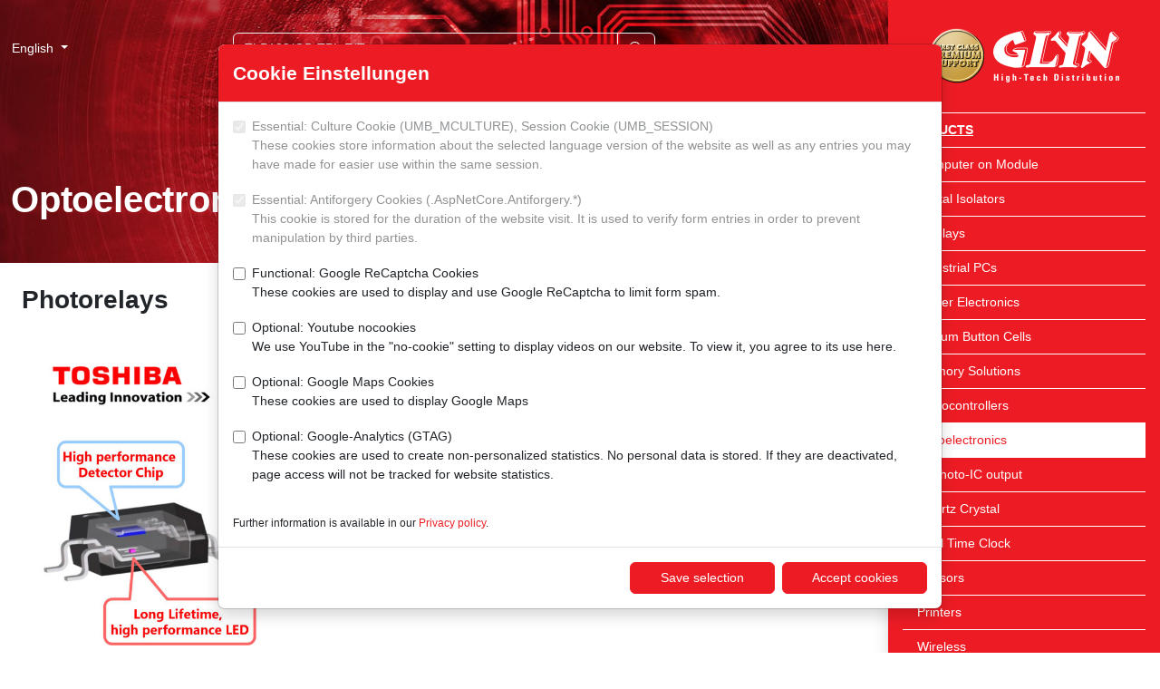

--- FILE ---
content_type: text/html; charset=utf-8
request_url: https://www.glyn.com/Products/Optoelectronics?q=TLP183(GB-TPL%2CE(T
body_size: 13220
content:
<!doctype html>
<html lang="en">
<head>
	<meta charset="utf-8">
	<meta name="viewport" content="width=device-width, initial-scale=0.86, maximum-scale=3.0, minimum-scale=0.86">
	<title>Optoelectronics &#x2013; GLYN</title>
	<meta name="description" content="" />
	<meta name="robots" content="index, follow" />
	<meta name="format-detection" content="telephone=no" />
	<link rel="apple-touch-icon" sizes="57x57" href="/images/favicon-glyn/apple-touch-icon-57x57.png">
	<link rel="apple-touch-icon" sizes="60x60" href="/images/favicon-glyn/apple-touch-icon-60x60.png">
	<link rel="apple-touch-icon" sizes="72x72" href="/images/favicon-glyn/apple-touch-icon-72x72.png">
	<link rel="apple-touch-icon" sizes="76x76" href="/images/favicon-glyn/apple-touch-icon-76x76.png">
	<link rel="apple-touch-icon" sizes="114x114" href="/images/favicon-glyn/apple-touch-icon-114x114.png">
	<link rel="apple-touch-icon" sizes="120x120" href="/images/favicon-glyn/apple-touch-icon-120x120.png">
	<link rel="apple-touch-icon" sizes="144x144" href="/images/favicon-glyn/apple-touch-icon-144x144.png">
	<link rel="apple-touch-icon" sizes="152x152" href="/images/favicon-glyn/apple-touch-icon-152x152.png">
	<link rel="apple-touch-icon" sizes="180x180" href="/images/favicon-glyn/apple-touch-icon-180x180.png">
	<link rel="icon" type="image/png" sizes="32x32" href="/images/favicon-glyn/favicon-32x32.png">
	<link rel="icon" type="image/png" sizes="192x192" href="/images/favicon-glyn/favicon-192x192.png">
	<link rel="icon" type="image/png" sizes="96x96" href="/images/favicon-glyn/favicon-96x96.png">
	<link rel="icon" type="image/png" sizes="16x16" href="/images/favicon-glyn/favicon-16x16.png">
	<meta name="theme-color" content="#ed1c24" />
	<meta property="og:title" content="Optoelectronics &#x2013; GLYN"/>
	<meta property="og:url" content="https://www.glyn.com/products/optoelectronics/"/>
	<meta property="og:image" content="https://www.glyn.com/images/favicon-glyn/open-graph-1200x630.png"/>
	<link rel="stylesheet" href="/lib/shariff/shariff.complete.css" />
	<link rel="stylesheet" href="/lib/bootstrap-icons/font/bootstrap-icons.min.css" />
	<link rel="stylesheet" href="/css/site.min.css?v=j0jHuQ3KOh9r7G6NVMGUk6JvQ-QAu43rlhIN1g-1jak" />
</head>
<body class="d-flex flex-column min-vh-100 p-0">
	
<nav class="d-lg-block bg-primary sidebar collapse shadow" id="offcanvas" data-bs-keyboard="false" data-bs-backdrop="false" data-bs-scroll="true" role="dialog">
	<div class="offcanvas-header">
		<a class="sidebar-brand" href="/"><img src="/images/Logo-Glyn-weiss.png" class="img-fluid d-block mx-auto" /></a>
	</div>
	<div class="offcanvas-body">
		<ul class="nav flex-column">
				<li class="nav-item active">
					<a class="nav-link" href="/products/" style="--glyn-nav-level: 0">Products</a>
		<ul class="submenu collapse">
				<li class="nav-item">
					<a class="nav-link" href="/products/computer-on-module/" style="--glyn-nav-level: 1">Computer on Module</a>
		<ul class="submenu collapse">
				<li class="nav-item">
					<a class="nav-link" href="/products/computer-on-module/product-overview/" style="--glyn-nav-level: 2">Product Overview</a>
				</li>
				<li class="nav-item">
					<a class="nav-link" href="/products/computer-on-module/product-philosophy/" style="--glyn-nav-level: 2">Product Philosophy</a>
				</li>
				<li class="nav-item">
					<a class="nav-link" href="/products/computer-on-module/software/" style="--glyn-nav-level: 2">Software</a>
				</li>
				<li class="nav-item">
					<a class="nav-link" href="/products/computer-on-module/aclavis-com-baseboard-ttl/" style="--glyn-nav-level: 2">ACLAVIS&#xAE; CoM Baseboard TTL</a>
				</li>
				<li class="nav-item">
					<a class="nav-link" href="/products/computer-on-module/aclavis-com-baseboard-lvds/" style="--glyn-nav-level: 2">ACLAVIS&#xAE; CoM Baseboard LVDS</a>
				</li>
				<li class="nav-item">
					<a class="nav-link" href="/products/computer-on-module/tx8m-starterkit/" style="--glyn-nav-level: 2">TX8M Starterkit</a>
				</li>
				<li class="nav-item">
					<a class="nav-link" href="/products/computer-on-module/qs-qfn-solder-modules/" style="--glyn-nav-level: 2">QS - QFN Solder Modules</a>
				</li>
				<li class="nav-item">
					<a class="nav-link" href="/products/computer-on-module/qs-evaluationkits/" style="--glyn-nav-level: 2">QS - Evaluationkits</a>
				</li>
				<li class="nav-item">
					<a class="nav-link" href="/products/computer-on-module/pick-a-kit/" style="--glyn-nav-level: 2">Pick A Kit</a>
				</li>
				<li class="nav-item">
					<a class="nav-link" href="/products/computer-on-module/design-service/" style="--glyn-nav-level: 2">Design Service</a>
				</li>
				<li class="nav-item">
					<a class="nav-link" href="/products/computer-on-module/customer-registration-login/" style="--glyn-nav-level: 2">Customer Registration / Login</a>
				</li>
		</ul>
				</li>
				<li class="nav-item">
					<a class="nav-link" href="/products/digital-isolators/" style="--glyn-nav-level: 1">Digital Isolators</a>
				</li>
				<li class="nav-item">
					<a class="nav-link" href="/products/displays/" style="--glyn-nav-level: 1">Displays</a>
		<ul class="submenu collapse">
				<li class="nav-item">
					<a class="nav-link" href="/products/displays/active-displays-tft/" style="--glyn-nav-level: 2">Active Displays (TFT)</a>
				</li>
				<li class="nav-item">
					<a class="nav-link" href="/products/displays/tft-family-concept/" style="--glyn-nav-level: 2">TFT Family Concept</a>
				</li>
				<li class="nav-item">
					<a class="nav-link" href="/products/displays/ui-family-concept/" style="--glyn-nav-level: 2">UI&#xB2; Family Concept</a>
		<ul class="submenu collapse">
				<li class="nav-item">
					<a class="nav-link" href="/products/displays/ui-family-concept/what-s-the-new-ui-family-concept-all-about/" style="--glyn-nav-level: 3">What&#x2019;s the New UI&#xB2; Family Concept All About?</a>
				</li>
				<li class="nav-item">
					<a class="nav-link" href="/products/displays/ui-family-concept/product-details/" style="--glyn-nav-level: 3">Product Details</a>
				</li>
				<li class="nav-item">
					<a class="nav-link" href="/products/displays/ui-family-concept/your-benefit/" style="--glyn-nav-level: 3">Your Benefit</a>
				</li>
				<li class="nav-item">
					<a class="nav-link" href="/products/displays/ui-family-concept/availability/" style="--glyn-nav-level: 3">Availability</a>
				</li>
				<li class="nav-item">
					<a class="nav-link" href="/products/displays/ui-family-concept/your-contact-partners/" style="--glyn-nav-level: 3">Your Contact Partners</a>
				</li>
				<li class="nav-item">
					<a class="nav-link" href="/products/displays/ui-family-concept/our-support/" style="--glyn-nav-level: 3">Our SUPPORT</a>
				</li>
		</ul>
				</li>
				<li class="nav-item">
					<a class="nav-link" href="/products/displays/smart-embedded/" style="--glyn-nav-level: 2">Smart Embedded</a>
		<ul class="submenu collapse">
				<li class="nav-item">
					<a class="nav-link" href="/products/displays/smart-embedded/this-is-smart-embedded/" style="--glyn-nav-level: 3">This Is Smart Embedded&#xAE;</a>
				</li>
				<li class="nav-item">
					<a class="nav-link" href="/products/displays/smart-embedded/faq/" style="--glyn-nav-level: 3">FAQ</a>
				</li>
				<li class="nav-item">
					<a class="nav-link" href="/products/displays/smart-embedded/product-details/" style="--glyn-nav-level: 3">Product Details</a>
				</li>
				<li class="nav-item">
					<a class="nav-link" href="/products/displays/smart-embedded/touchgfx-create-your-own-modern-looking-gui/" style="--glyn-nav-level: 3">TouchGFX &#x2013; Create Your Own Modern-Looking GUI</a>
				</li>
				<li class="nav-item">
					<a class="nav-link" href="/products/displays/smart-embedded/starter-kit/" style="--glyn-nav-level: 3">Starter Kit</a>
				</li>
				<li class="nav-item">
					<a class="nav-link" href="/products/displays/smart-embedded/your-partner-for-software/" style="--glyn-nav-level: 3">Your Partner for Software</a>
				</li>
		</ul>
				</li>
				<li class="nav-item">
					<a class="nav-link" href="/products/displays/epaper-displays/" style="--glyn-nav-level: 2">ePaper Displays</a>
		<ul class="submenu collapse">
				<li class="nav-item">
					<a class="nav-link" href="/products/displays/epaper-displays/what-makes-epaper-so-special/" style="--glyn-nav-level: 3">What makes ePaper so Special?</a>
				</li>
				<li class="nav-item">
					<a class="nav-link" href="/products/displays/epaper-displays/how-do-epapers-work/" style="--glyn-nav-level: 3">How do ePapers work?</a>
				</li>
				<li class="nav-item">
					<a class="nav-link" href="/products/displays/epaper-displays/for-which-applications-are-epapers-suitable/" style="--glyn-nav-level: 3">For which Applications are ePapers Suitable?</a>
				</li>
				<li class="nav-item">
					<a class="nav-link" href="/products/displays/epaper-displays/product-overview-selector/" style="--glyn-nav-level: 3">Product Overview / Selector</a>
				</li>
				<li class="nav-item">
					<a class="nav-link" href="/products/displays/epaper-displays/faq-and-support/" style="--glyn-nav-level: 3">FAQ and SUPPORT</a>
				</li>
		</ul>
				</li>
				<li class="nav-item">
					<a class="nav-link" href="/products/displays/glyn-aclavis-5-and-7-lcd/" style="--glyn-nav-level: 2">GLYN ACLAVIS 5&quot; and 7&quot; LCD</a>
				</li>
				<li class="nav-item">
					<a class="nav-link" href="/products/displays/custom-designs-are-our-passion/" style="--glyn-nav-level: 2">Custom Designs are our Passion</a>
				</li>
				<li class="nav-item">
					<a class="nav-link" href="/products/displays/our-manufacturers/" style="--glyn-nav-level: 2">Our Manufacturers</a>
		<ul class="submenu collapse">
				<li class="nav-item">
					<a class="nav-link" href="/products/displays/our-manufacturers/cooperation/" style="--glyn-nav-level: 3">Cooperation</a>
				</li>
		</ul>
				</li>
		</ul>
				</li>
				<li class="nav-item">
					<a class="nav-link" href="/products/industrial-pcs/" style="--glyn-nav-level: 1">Industrial PCs</a>
		<ul class="submenu collapse">
				<li class="nav-item">
					<a class="nav-link" href="/products/industrial-pcs/ipcs-panel-pc/" style="--glyn-nav-level: 2">IPCs Panel PC</a>
				</li>
				<li class="nav-item">
					<a class="nav-link" href="/products/industrial-pcs/ipcs-boards/" style="--glyn-nav-level: 2">IPCs Boards</a>
				</li>
				<li class="nav-item">
					<a class="nav-link" href="/products/industrial-pcs/ipcs-boxed-systems/" style="--glyn-nav-level: 2">IPCs Boxed Systems</a>
				</li>
		</ul>
				</li>
				<li class="nav-item">
					<a class="nav-link" href="/products/power-electronics/" style="--glyn-nav-level: 1">Power Electronics</a>
		<ul class="submenu collapse">
				<li class="nav-item">
					<a class="nav-link" href="/products/power-electronics/igbt/" style="--glyn-nav-level: 2">IGBT</a>
				</li>
				<li class="nav-item">
					<a class="nav-link" href="/products/power-electronics/mosfet/" style="--glyn-nav-level: 2">MOSFET</a>
				</li>
				<li class="nav-item">
					<a class="nav-link" href="/products/power-electronics/high-frequency-transistors/" style="--glyn-nav-level: 2">High Frequency Transistors</a>
				</li>
		</ul>
				</li>
				<li class="nav-item">
					<a class="nav-link" href="/products/lithium-button-cells/" style="--glyn-nav-level: 1">Lithium Button Cells</a>
				</li>
				<li class="nav-item">
					<a class="nav-link" href="/products/memory-solutions/" style="--glyn-nav-level: 1">Memory Solutions</a>
		<ul class="submenu collapse">
				<li class="nav-item">
					<a class="nav-link" href="/products/memory-solutions/managed-nand/" style="--glyn-nav-level: 2">Managed NAND</a>
		<ul class="submenu collapse">
				<li class="nav-item">
					<a class="nav-link" href="/products/memory-solutions/managed-nand/sd-microsd/" style="--glyn-nav-level: 3">SD / microSD</a>
				</li>
				<li class="nav-item">
					<a class="nav-link" href="/products/memory-solutions/managed-nand/sata/" style="--glyn-nav-level: 3">SATA</a>
				</li>
				<li class="nav-item">
					<a class="nav-link" href="/products/memory-solutions/managed-nand/pcie/" style="--glyn-nav-level: 3">PCIe</a>
				</li>
				<li class="nav-item">
					<a class="nav-link" href="/products/memory-solutions/managed-nand/emmc-ufs/" style="--glyn-nav-level: 3">eMMC / UFS</a>
				</li>
				<li class="nav-item">
					<a class="nav-link" href="/products/memory-solutions/managed-nand/usb/" style="--glyn-nav-level: 3">USB</a>
				</li>
				<li class="nav-item">
					<a class="nav-link" href="/products/memory-solutions/managed-nand/pata/" style="--glyn-nav-level: 3">PATA</a>
				</li>
		</ul>
				</li>
				<li class="nav-item">
					<a class="nav-link" href="/products/memory-solutions/dram-module/" style="--glyn-nav-level: 2">DRAM Module</a>
				</li>
				<li class="nav-item">
					<a class="nav-link" href="/products/memory-solutions/memory-ic/" style="--glyn-nav-level: 2">Memory IC</a>
		<ul class="submenu collapse">
				<li class="nav-item">
					<a class="nav-link" href="/products/memory-solutions/memory-ic/flash-ic/" style="--glyn-nav-level: 3">Flash IC</a>
				</li>
				<li class="nav-item">
					<a class="nav-link" href="/products/memory-solutions/memory-ic/dram-sram/" style="--glyn-nav-level: 3">DRAM / SRAM</a>
				</li>
				<li class="nav-item">
					<a class="nav-link" href="/products/memory-solutions/memory-ic/fram-reram/" style="--glyn-nav-level: 3">FRAM / ReRAM</a>
				</li>
				<li class="nav-item">
					<a class="nav-link" href="/products/memory-solutions/memory-ic/rfid-fram/" style="--glyn-nav-level: 3">RFID FRAM</a>
				</li>
		</ul>
				</li>
				<li class="nav-item">
					<a class="nav-link" href="/products/memory-solutions/manufactures/" style="--glyn-nav-level: 2">Manufactures</a>
		<ul class="submenu collapse">
				<li class="nav-item">
					<a class="nav-link" href="/products/memory-solutions/manufactures/xmore/" style="--glyn-nav-level: 3">Xmore&#xAE;</a>
				</li>
				<li class="nav-item">
					<a class="nav-link" href="/products/memory-solutions/manufactures/kingston/" style="--glyn-nav-level: 3">KINGSTON</a>
				</li>
				<li class="nav-item">
					<a class="nav-link" href="/products/memory-solutions/manufactures/atp/" style="--glyn-nav-level: 3">ATP</a>
				</li>
				<li class="nav-item">
					<a class="nav-link" href="/products/memory-solutions/manufactures/issi/" style="--glyn-nav-level: 3">ISSI</a>
				</li>
				<li class="nav-item">
					<a class="nav-link" href="/products/memory-solutions/manufactures/kioxia/" style="--glyn-nav-level: 3">KIOXIA</a>
				</li>
				<li class="nav-item">
					<a class="nav-link" href="/products/memory-solutions/manufactures/ramxeed/" style="--glyn-nav-level: 3">RAMXEED</a>
				</li>
				<li class="nav-item">
					<a class="nav-link" href="/products/memory-solutions/manufactures/exascend/" style="--glyn-nav-level: 3">EXASCEND</a>
				</li>
				<li class="nav-item">
					<a class="nav-link" href="/products/memory-solutions/manufactures/foresee/" style="--glyn-nav-level: 3">FORESEE</a>
				</li>
		</ul>
				</li>
				<li class="nav-item">
					<a class="nav-link" href="/products/memory-solutions/brochures/" style="--glyn-nav-level: 2">Brochures</a>
				</li>
		</ul>
				</li>
				<li class="nav-item">
					<a class="nav-link" href="/products/microcontrollers/" style="--glyn-nav-level: 1">Microcontrollers</a>
		<ul class="submenu collapse">
				<li class="nav-item">
					<a class="nav-link" href="/products/microcontrollers/8-bit/" style="--glyn-nav-level: 2">8-Bit</a>
				</li>
				<li class="nav-item">
					<a class="nav-link" href="/products/microcontrollers/32-bit/" style="--glyn-nav-level: 2">32-Bit</a>
				</li>
				<li class="nav-item">
					<a class="nav-link" href="/products/microcontrollers/our-manufacturers/" style="--glyn-nav-level: 2">Our Manufacturers</a>
				</li>
		</ul>
				</li>
				<li class="nav-item active active-last">
					<a class="nav-link" href="/products/optoelectronics/" style="--glyn-nav-level: 1">Optoelectronics</a>
		<ul class="submenu collapse">
				<li class="nav-item">
					<a class="nav-link" href="/products/optoelectronics/photo-ic-output/" style="--glyn-nav-level: 2">Photo-IC output</a>
				</li>
		</ul>
				</li>
				<li class="nav-item">
					<a class="nav-link" href="/products/quartz-crystal/" style="--glyn-nav-level: 1">Quartz Crystal</a>
				</li>
				<li class="nav-item">
					<a class="nav-link" href="/products/real-time-clock/" style="--glyn-nav-level: 1">Real Time Clock</a>
				</li>
				<li class="nav-item">
					<a class="nav-link" href="/products/sensors/" style="--glyn-nav-level: 1">Sensors</a>
		<ul class="submenu collapse">
				<li class="nav-item">
					<a class="nav-link" href="/products/sensors/differential-pressure-sensor/" style="--glyn-nav-level: 2">Differential Pressure Sensor</a>
				</li>
				<li class="nav-item">
					<a class="nav-link" href="/products/sensors/humidity-and-temperature-sensors/" style="--glyn-nav-level: 2">Humidity and Temperature Sensors</a>
				</li>
				<li class="nav-item">
					<a class="nav-link" href="/products/sensors/hall-sensors/" style="--glyn-nav-level: 2">Hall Sensors</a>
		<ul class="submenu collapse">
				<li class="nav-item">
					<a class="nav-link" href="/products/sensors/hall-sensors/linear-sensors/" style="--glyn-nav-level: 3">Linear Sensors</a>
				</li>
				<li class="nav-item">
					<a class="nav-link" href="/products/sensors/hall-sensors/switch/" style="--glyn-nav-level: 3">Switch</a>
				</li>
				<li class="nav-item">
					<a class="nav-link" href="/products/sensors/hall-sensors/angle-sensors/" style="--glyn-nav-level: 3">Angle Sensors</a>
				</li>
		</ul>
				</li>
				<li class="nav-item">
					<a class="nav-link" href="/products/sensors/temperature-sensors/" style="--glyn-nav-level: 2">Temperature Sensors</a>
				</li>
				<li class="nav-item">
					<a class="nav-link" href="/products/sensors/current-sensors/" style="--glyn-nav-level: 2">Current Sensors</a>
				</li>
				<li class="nav-item">
					<a class="nav-link" href="/products/sensors/fine-dust-sensors/" style="--glyn-nav-level: 2">Fine Dust Sensors</a>
				</li>
				<li class="nav-item">
					<a class="nav-link" href="/products/sensors/gas-sensors/" style="--glyn-nav-level: 2">Gas Sensors</a>
				</li>
				<li class="nav-item">
					<a class="nav-link" href="/products/sensors/vocsens-eva-board/" style="--glyn-nav-level: 2">VOCSens Eva Board</a>
				</li>
				<li class="nav-item">
					<a class="nav-link" href="/products/sensors/our-manufacturers/" style="--glyn-nav-level: 2">Our Manufacturers</a>
				</li>
		</ul>
				</li>
				<li class="nav-item">
					<a class="nav-link" href="/products/printers/" style="--glyn-nav-level: 1">Printers</a>
		<ul class="submenu collapse">
				<li class="nav-item">
					<a class="nav-link" href="/products/printers/printer-mechanism/" style="--glyn-nav-level: 2">Printer Mechanism</a>
				</li>
				<li class="nav-item">
					<a class="nav-link" href="/products/printers/panel-mount-printer/" style="--glyn-nav-level: 2">Panel Mount Printer</a>
				</li>
				<li class="nav-item">
					<a class="nav-link" href="/products/printers/desktop-printer/" style="--glyn-nav-level: 2">Desktop Printer</a>
				</li>
				<li class="nav-item">
					<a class="nav-link" href="/products/printers/kiosk-printer/" style="--glyn-nav-level: 2">Kiosk Printer</a>
				</li>
				<li class="nav-item">
					<a class="nav-link" href="/products/printers/mobile-printer/" style="--glyn-nav-level: 2">Mobile Printer</a>
				</li>
		</ul>
				</li>
				<li class="nav-item">
					<a class="nav-link" href="/products/wireless/" style="--glyn-nav-level: 1">Wireless</a>
		<ul class="submenu collapse">
				<li class="nav-item">
					<a class="nav-link" href="/products/wireless/cellular-communication/" style="--glyn-nav-level: 2">Cellular Communication</a>
				</li>
				<li class="nav-item">
					<a class="nav-link" href="/products/wireless/bluetooth/" style="--glyn-nav-level: 2">Bluetooth</a>
				</li>
				<li class="nav-item">
					<a class="nav-link" href="/products/wireless/wi-fi/" style="--glyn-nav-level: 2">Wi-Fi</a>
				</li>
				<li class="nav-item">
					<a class="nav-link" href="/products/wireless/our-manufacturers/" style="--glyn-nav-level: 2">Our Manufacturers</a>
				</li>
		</ul>
				</li>
		</ul>
				</li>
				<li class="nav-item">
					<a class="nav-link" href="/support/" style="--glyn-nav-level: 0">SUPPORT</a>
		<ul class="submenu collapse">
				<li class="nav-item">
					<a class="nav-link" href="/support/technical-support/" style="--glyn-nav-level: 1">Technical SUPPORT</a>
		<ul class="submenu collapse">
				<li class="nav-item">
					<a class="nav-link" href="/support/technical-support/brochures/" style="--glyn-nav-level: 2">Brochures</a>
				</li>
				<li class="nav-item">
					<a class="nav-link" href="/support/technical-support/glyn-academy/" style="--glyn-nav-level: 2">GLYN-Academy</a>
		<ul class="submenu collapse">
				<li class="nav-item">
					<a class="nav-link" href="/support/technical-support/glyn-academy/glyn-talks/" style="--glyn-nav-level: 3">GLYN-Talks</a>
				</li>
				<li class="nav-item">
					<a class="nav-link" href="/support/technical-support/glyn-academy/live-online-seminars/" style="--glyn-nav-level: 3">Live-Online Seminars</a>
				</li>
		</ul>
				</li>
				<li class="nav-item">
					<a class="nav-link" href="/support/technical-support/support-paper/" style="--glyn-nav-level: 2">SUPPORT-Paper</a>
				</li>
				<li class="nav-item">
					<a class="nav-link" href="/support/technical-support/news/" style="--glyn-nav-level: 2">News</a>
		<ul class="submenu collapse">
				<li class="nav-item">
					<a class="nav-link" href="/support/technical-support/news/knowledge/" style="--glyn-nav-level: 3">Knowledge</a>
				</li>
				<li class="nav-item">
					<a class="nav-link" href="/support/technical-support/news/subscribe-newsletter/" style="--glyn-nav-level: 3">Subscribe Newsletter</a>
				</li>
		</ul>
				</li>
		</ul>
				</li>
				<li class="nav-item">
					<a class="nav-link" href="/support/commercial-support/" style="--glyn-nav-level: 1">Commercial SUPPORT</a>
		<ul class="submenu collapse">
				<li class="nav-item">
					<a class="nav-link" href="/support/commercial-support/linecard/" style="--glyn-nav-level: 2">Linecard</a>
				</li>
				<li class="nav-item">
					<a class="nav-link" href="/support/commercial-support/sourcing-linecard/" style="--glyn-nav-level: 2">Sourcing Linecard</a>
				</li>
				<li class="nav-item">
					<a class="nav-link" href="/support/commercial-support/stocklist/" style="--glyn-nav-level: 2">Stocklist</a>
				</li>
				<li class="nav-item">
					<a class="nav-link" href="/support/commercial-support/product-change-notice-pcn-product-discontinuance-notice-pdn-product-information-notice-pin/" style="--glyn-nav-level: 2">Product Change Notice (PCN) / Product Discontinuance Notice (PDN) / Product Information Notice (PIN)</a>
				</li>
				<li class="nav-item">
					<a class="nav-link" href="/support/commercial-support/statements/" style="--glyn-nav-level: 2">Statements</a>
		<ul class="submenu collapse">
				<li class="nav-item">
					<a class="nav-link" href="/support/commercial-support/statements/statement-conflict-minerals/" style="--glyn-nav-level: 3">Statement Conflict Minerals</a>
				</li>
				<li class="nav-item">
					<a class="nav-link" href="/support/commercial-support/statements/statement-rare-earths/" style="--glyn-nav-level: 3">Statement Rare Earths</a>
				</li>
				<li class="nav-item">
					<a class="nav-link" href="/support/commercial-support/statements/statement-counterfeit-components/" style="--glyn-nav-level: 3">Statement Counterfeit Components</a>
				</li>
				<li class="nav-item">
					<a class="nav-link" href="/support/commercial-support/statements/statement-scip-database/" style="--glyn-nav-level: 3">Statement SCIP Database</a>
				</li>
				<li class="nav-item">
					<a class="nav-link" href="/support/commercial-support/statements/statement-end-of-life-support/" style="--glyn-nav-level: 3">Statement End-of-Life SUPPORT</a>
				</li>
				<li class="nav-item">
					<a class="nav-link" href="/support/commercial-support/statements/statement-rohs/" style="--glyn-nav-level: 3">Statement RoHS</a>
				</li>
				<li class="nav-item">
					<a class="nav-link" href="/support/commercial-support/statements/statement-reach/" style="--glyn-nav-level: 3">Statement REACH</a>
				</li>
				<li class="nav-item">
					<a class="nav-link" href="/support/commercial-support/statements/statement-russia-ukraine-conflict/" style="--glyn-nav-level: 3">Statement Russia / Ukraine Conflict</a>
				</li>
				<li class="nav-item">
					<a class="nav-link" href="/support/commercial-support/statements/statement-taiwan-earthquake/" style="--glyn-nav-level: 3">Statement Taiwan Earthquake</a>
				</li>
				<li class="nav-item">
					<a class="nav-link" href="/support/commercial-support/statements/statement-co2-footprint/" style="--glyn-nav-level: 3">Statement CO2 Footprint</a>
				</li>
				<li class="nav-item">
					<a class="nav-link" href="/support/commercial-support/statements/statements-international-customs-tariffs-policy/" style="--glyn-nav-level: 3">Statements International Customs Tariffs Policy</a>
				</li>
		</ul>
				</li>
				<li class="nav-item">
					<a class="nav-link" href="/support/commercial-support/address-change/" style="--glyn-nav-level: 2">Address Change</a>
				</li>
				<li class="nav-item">
					<a class="nav-link" href="/support/commercial-support/general-terms-and-conditions/" style="--glyn-nav-level: 2">General Terms and Conditions</a>
		<ul class="submenu collapse">
				<li class="nav-item">
					<a class="nav-link" href="/support/commercial-support/general-terms-and-conditions/general-terms-and-conditions-of-delivery-and-payment/" style="--glyn-nav-level: 3">General Terms and Conditions of Delivery and Payment</a>
				</li>
				<li class="nav-item">
					<a class="nav-link" href="/support/commercial-support/general-terms-and-conditions/general-terms-and-conditions-of-purchase/" style="--glyn-nav-level: 3">General Terms and Conditions of Purchase</a>
				</li>
				<li class="nav-item">
					<a class="nav-link" href="/support/commercial-support/general-terms-and-conditions/privacy-policy/" style="--glyn-nav-level: 3">Privacy Policy</a>
				</li>
				<li class="nav-item">
					<a class="nav-link" href="/support/commercial-support/general-terms-and-conditions/legal-notices/" style="--glyn-nav-level: 3">Legal Notices</a>
				</li>
		</ul>
				</li>
				<li class="nav-item">
					<a class="nav-link" href="/support/commercial-support/news/" style="--glyn-nav-level: 2">News</a>
		<ul class="submenu collapse">
				<li class="nav-item">
					<a class="nav-link" href="/support/commercial-support/news/knowledge/" style="--glyn-nav-level: 3">Knowledge</a>
				</li>
				<li class="nav-item">
					<a class="nav-link" href="/support/commercial-support/news/subscribe-newsletter/" style="--glyn-nav-level: 3">Subscribe Newsletter</a>
				</li>
		</ul>
				</li>
		</ul>
				</li>
				<li class="nav-item">
					<a class="nav-link" href="/support/logistical-support/" style="--glyn-nav-level: 1">Logistical SUPPORT</a>
		<ul class="submenu collapse">
				<li class="nav-item">
					<a class="nav-link" href="/support/logistical-support/lead-time-trend/" style="--glyn-nav-level: 2">Lead Time Trend</a>
				</li>
				<li class="nav-item">
					<a class="nav-link" href="/support/logistical-support/news/" style="--glyn-nav-level: 2">News</a>
		<ul class="submenu collapse">
				<li class="nav-item">
					<a class="nav-link" href="/support/logistical-support/news/knowledge/" style="--glyn-nav-level: 3">Knowledge</a>
				</li>
				<li class="nav-item">
					<a class="nav-link" href="/support/logistical-support/news/subscribe-newsletter/" style="--glyn-nav-level: 3">Subscribe Newsletter</a>
				</li>
		</ul>
				</li>
		</ul>
				</li>
		</ul>
				</li>
				<li class="nav-item">
					<a class="nav-link" href="/about-us/" style="--glyn-nav-level: 0">About us</a>
		<ul class="submenu collapse">
				<li class="nav-item">
					<a class="nav-link" href="/about-us/our-history/" style="--glyn-nav-level: 1">Our History</a>
				</li>
				<li class="nav-item">
					<a class="nav-link" href="/about-us/about-glyn/" style="--glyn-nav-level: 1">About GLYN</a>
				</li>
				<li class="nav-item">
					<a class="nav-link" href="/about-us/facts-figures/" style="--glyn-nav-level: 1">Facts &amp; Figures</a>
				</li>
				<li class="nav-item">
					<a class="nav-link" href="/about-us/references/" style="--glyn-nav-level: 1">References</a>
				</li>
				<li class="nav-item">
					<a class="nav-link" href="/about-us/values-corporate-mission/" style="--glyn-nav-level: 1">Values &amp; Corporate Mission</a>
				</li>
				<li class="nav-item">
					<a class="nav-link" href="/about-us/the-spark-jumps-over-glyn-sound-brand/" style="--glyn-nav-level: 1">The Spark Jumps Over! &#x2013; GLYN Sound Brand</a>
				</li>
				<li class="nav-item">
					<a class="nav-link" href="/about-us/behind-the-scenes/" style="--glyn-nav-level: 1">Behind the Scenes</a>
				</li>
				<li class="nav-item">
					<a class="nav-link" href="/about-us/environment-compliance/" style="--glyn-nav-level: 1">Environment &amp; Compliance</a>
		<ul class="submenu collapse">
				<li class="nav-item">
					<a class="nav-link" href="/about-us/environment-compliance/sustainability/" style="--glyn-nav-level: 2">Sustainability</a>
		<ul class="submenu collapse">
				<li class="nav-item">
					<a class="nav-link" href="/about-us/environment-compliance/sustainability/sustainability-profile/" style="--glyn-nav-level: 3">Sustainability Profile</a>
				</li>
				<li class="nav-item">
					<a class="nav-link" href="/about-us/environment-compliance/sustainability/environment/" style="--glyn-nav-level: 3">Environment</a>
				</li>
		</ul>
				</li>
				<li class="nav-item">
					<a class="nav-link" href="/about-us/environment-compliance/compliance/" style="--glyn-nav-level: 2">Compliance</a>
		<ul class="submenu collapse">
				<li class="nav-item">
					<a class="nav-link" href="/about-us/environment-compliance/compliance/code-of-conduct/" style="--glyn-nav-level: 3">Code of Conduct</a>
				</li>
				<li class="nav-item">
					<a class="nav-link" href="/about-us/environment-compliance/compliance/minimum-wage/" style="--glyn-nav-level: 3">Minimum Wage</a>
				</li>
		</ul>
				</li>
				<li class="nav-item">
					<a class="nav-link" href="/about-us/environment-compliance/quality/" style="--glyn-nav-level: 2">Quality</a>
				</li>
		</ul>
				</li>
				<li class="nav-item">
					<a class="nav-link" href="/about-us/contact/" style="--glyn-nav-level: 1">Contact</a>
		<ul class="submenu collapse">
				<li class="nav-item">
					<a class="nav-link" href="/about-us/contact/germany-headquarters/" style="--glyn-nav-level: 2">Germany Headquarters</a>
				</li>
				<li class="nav-item">
					<a class="nav-link" href="/about-us/contact/germany-nettetal/" style="--glyn-nav-level: 2">Germany Nettetal</a>
				</li>
				<li class="nav-item">
					<a class="nav-link" href="/about-us/contact/germany-norderstedt/" style="--glyn-nav-level: 2">Germany Norderstedt</a>
				</li>
				<li class="nav-item">
					<a class="nav-link" href="/about-us/contact/germany-pforzheim/" style="--glyn-nav-level: 2">Germany Pforzheim</a>
				</li>
				<li class="nav-item">
					<a class="nav-link" href="/about-us/contact/germany-recklinghausen/" style="--glyn-nav-level: 2">Germany Recklinghausen</a>
				</li>
				<li class="nav-item">
					<a class="nav-link" href="/about-us/contact/germany-unterhaching/" style="--glyn-nav-level: 2">Germany Unterhaching</a>
				</li>
				<li class="nav-item">
					<a class="nav-link" href="/about-us/contact/australia/" style="--glyn-nav-level: 2">Australia</a>
				</li>
				<li class="nav-item">
					<a class="nav-link" href="/about-us/contact/benelux/" style="--glyn-nav-level: 2">Benelux</a>
				</li>
				<li class="nav-item">
					<a class="nav-link" href="/about-us/contact/denmark/" style="--glyn-nav-level: 2">Denmark</a>
				</li>
				<li class="nav-item">
					<a class="nav-link" href="/about-us/contact/new-zealand/" style="--glyn-nav-level: 2">New Zealand</a>
				</li>
				<li class="nav-item">
					<a class="nav-link" href="/about-us/contact/norway/" style="--glyn-nav-level: 2">Norway</a>
				</li>
				<li class="nav-item">
					<a class="nav-link" href="/about-us/contact/austria-eastern-europe/" style="--glyn-nav-level: 2">Austria / Eastern Europe</a>
				</li>
				<li class="nav-item">
					<a class="nav-link" href="/about-us/contact/poland/" style="--glyn-nav-level: 2">Poland</a>
				</li>
				<li class="nav-item">
					<a class="nav-link" href="/about-us/contact/sweden/" style="--glyn-nav-level: 2">Sweden</a>
				</li>
				<li class="nav-item">
					<a class="nav-link" href="/about-us/contact/switzerland/" style="--glyn-nav-level: 2">Switzerland</a>
				</li>
				<li class="nav-item">
					<a class="nav-link" href="/about-us/contact/hungary/" style="--glyn-nav-level: 2">Hungary</a>
				</li>
				<li class="nav-item">
					<a class="nav-link" href="/about-us/contact/contact-form/" style="--glyn-nav-level: 2">Contact form</a>
				</li>
		</ul>
				</li>
				<li class="nav-item">
					<a class="nav-link" href="/about-us/imprint/" style="--glyn-nav-level: 1">Imprint</a>
				</li>
		</ul>
				</li>
				<li class="nav-item">
					<a class="nav-link" href="/career/" style="--glyn-nav-level: 0">Career</a>
		<ul class="submenu collapse">
				<li class="nav-item">
					<a class="nav-link" href="/career/benefits/" style="--glyn-nav-level: 1">Benefits</a>
				</li>
				<li class="nav-item">
					<a class="nav-link" href="/career/employee-stories/" style="--glyn-nav-level: 1">Employee Stories</a>
				</li>
				<li class="nav-item">
					<a class="nav-link" href="/career/application-process/" style="--glyn-nav-level: 1">Application Process</a>
				</li>
		</ul>
				</li>
		</ul>
	</div>
</nav>

	<main class="w-100">
		<header>
			<div class="item">
					<div class="fill" style="background-image: url('/media/oanbv34c/glyn_web_header_opto.jpg')"></div>
				<div class="container">
					<div class="row">
						<div class="col-xs-12">
								<h1>Optoelectronics</h1>
						</div>
					</div>
				</div>
			</div>
</header>
<div id="funcbar">
	<div class="container">
		<div class="row justify-content-center">
			<div class="col-10 col-sm-12">
				<div class="row">
					<div class="col col-sm-3">
						<button id="sidebarCollapse" class="btn btn-outline-light float-start me-2" data-bs-toggle="offcanvas" data-bs-target="#offcanvas" role="button" aria-label="Toggle menu">
							<svg xmlns="http://www.w3.org/2000/svg" viewBox="0 0 21 21" width="21" height="21" focusable="false"><title>Menu</title><path stroke="#ffffff" stroke-width="2" stroke-linecap="round" stroke-miterlimit="10" d="M0 3h22M0 10h22M0 17h22"></path></svg>
						</button>
						<div class="btn-group btn-group-transparent">
							<button class="btn btn-transparent dropdown-toggle" type="button" data-bs-toggle="dropdown">
								English
							</button>
							<ul class="dropdown-menu">
									<li class=""><a href="https://www.glyn.de/produkte/optoelektronik/">Deutsch</a></li>
									<li class="active"><a href="/products/optoelectronics/">English</a></li>
							</ul>
						</div>
					</div>
					<div class="col-6 searchbox">
								<form action="/search/" method="get" role="form">
									<div class="input-group">
										<input class="form-control" id="q" name="q" placeholder="Suche" type="text" value="TLP183(GB-TPL,E(T" />
										<button class="btn btn-outline-light btn-transparent" type="submit"><svg xmlns="http://www.w3.org/2000/svg" width="16" height="16" fill="currentColor" class="bi bi-search" viewBox="0 0 16 16"> <path d="M11.742 10.344a6.5 6.5 0 1 0-1.397 1.398h-.001c.03.04.062.078.098.115l3.85 3.85a1 1 0 0 0 1.415-1.414l-3.85-3.85a1.007 1.007 0 0 0-.115-.1zM12 6.5a5.5 5.5 0 1 1-11 0 5.5 5.5 0 0 1 11 0z" /></svg></button>
									</div>
								</form>
					</div>
					<div class="d-none d-sm-block col-12 col-sm-3 text-center text-sm-end pt-2">
								<a href="/support/commercial-support/stocklist/">Stocklist</a>
 | 								<a href="/support/technical-support/news/knowledge/">Knowledge</a>
					</div>
				</div>
			</div>
		</div>
	</div>
</div>

<div class="umb-block-grid container-fluid px-0"
     data-grid-columns="12;"
     style="--umb-block-grid--grid-columns: 12;">
    
<div class="umb-block-grid__layout-container row">
        <div
            class="umb-block-grid__layout-item col"
                        data-col-span="12"
            data-row-span="1"
            style=" --umb-block-grid--item-column-span: 12; --umb-block-grid--item-row-span: 1; ">
<section class="container-fluid ">
	<div class="container">
    
<div class="umb-block-grid__area-container row"
     style="--umb-block-grid--area-grid-columns: 12;">

<div class="umb-block-grid__area col"
     data-area-col-span="12"
     data-area-row-span="1"
          style="--umb-block-grid--grid-columns: 12;--umb-block-grid--area-column-span: 12; --umb-block-grid--area-row-span: 1;">
    
<div class="umb-block-grid__layout-container row">
        <div
            class="umb-block-grid__layout-item col"
                        data-col-span="12"
            data-row-span="1"
            style=" --umb-block-grid--item-column-span: 12; --umb-block-grid--item-row-span: 1; ">
<h2>Photorelays</h2>
        </div>
</div>

</div>
</div>

    </div>
</section>
        </div>
        <div
            class="umb-block-grid__layout-item col"
                        data-col-span="12"
            data-row-span="1"
            style=" --umb-block-grid--item-column-span: 12; --umb-block-grid--item-row-span: 1; ">
<section class="container-fluid ">
	<div class="container">
        
<div class="umb-block-grid__area-container row"
     style="--umb-block-grid--area-grid-columns: 12;">

<div class="umb-block-grid__area col"
     data-area-col-span="6"
     data-area-row-span="1"
          style="--umb-block-grid--grid-columns: 6;--umb-block-grid--area-column-span: 6; --umb-block-grid--area-row-span: 1;">
    
<div class="umb-block-grid__layout-container row">
        <div
            class="umb-block-grid__layout-item col"
                        data-col-span="6"
            data-row-span="1"
            style=" --umb-block-grid--item-column-span: 6; --umb-block-grid--item-row-span: 1; ">
					<img src="/media/t0mllqr1/advantageoftoshibaphotocouplers.jpg?width=720&amp;rnd=133316491656200000" class="img-fluid" alt="" />
        </div>
</div>

</div>

<div class="umb-block-grid__area col"
     data-area-col-span="6"
     data-area-row-span="1"
          style="--umb-block-grid--grid-columns: 6;--umb-block-grid--area-column-span: 6; --umb-block-grid--area-row-span: 1;">
    
<div class="umb-block-grid__layout-container row">
        <div
            class="umb-block-grid__layout-item col"
                        data-col-span="6"
            data-row-span="1"
            style=" --umb-block-grid--item-column-span: 6; --umb-block-grid--item-row-span: 1; ">
<p>A long service life, maximum reliability, space-saving housings and more than 40 years of experience: this is what distinguishes TOSHIBA in the field of optocouplers.</p>
<p>The optocouplers offered by TOSHIBA consist of a high-performance infrared LED coupled to a photodetector, manufactured in state-of-the-art production facilities. These optocouplers comply with all major international safety standards and provide high isolation voltage combined with low power consumption. This makes them ideal for applications that have to meet high safety and environmental protection requirements. Applications in industrial equipment, such as inverters and semiconductor test systems, as well as in domestic appliances and residential building equipment, such as air conditioning and photovoltaic systems, are a particular focus.</p>
        </div>
</div>

</div>
</div>

    </div>
</section>
        </div>
</div>

</div>


	<section class="container-fluid">
		<div class="container">
			<div class="row d-flex">
					<div class="col-12 col-sm-6 col-md-4">
						<a href="/products/optoelectronics/photo-ic-output/" class="panel-body h-100 dlist">
								<span>
									<span>
										<img src="/media/wxuddr2q/toshiba_glyn_fab_gatedrivecoupler_1000px2.jpg" alt="" class="img-fluid" />
									</span>
								</span>
								<h2>Photo-IC output</h2>
						</a>
					</div>
			</div>
		</div>
	</section>
<section class="container-fluid social">
	<div class="container">
		<div class="row justify-content-end">
				<div class="col-12 col-sm-6 col-md-3">
					<h4>Special Products</h4>
					<dl class="row">
						<dt class="col-2 mb-0">Phone</dt>
						<dd class="col-10 mb-0">&#x2B;49 6126 590-223</dd>
							<dd class="col-12 mb-0"><a href="mailto:spe@glyn.de" class="noicon">spe@glyn.de</a></dd>
					</dl>
				</div>
		</div>
	</div>
</section>		<footer>
	<section class="container-fluid footer-social">
		<div class="container">
			<div class="row">
				<div class="col">
					<h3>SUPPORT IS RED !</h3>
					<p>The joy of technology – distribution with a passion</p>
				</div>
				<div class="col-sm-auto">
					<a href="https://x.com/GlynSupport" target="_blank"><svg xmlns="http://www.w3.org/2000/svg" xml:space="preserve" id="Layer_1" x="0" y="0" version="1.1" viewBox="0 0 26 26"><path d="M25.8 5c0-2.7-2.2-4.8-4.8-4.8H5C2.3.2.2 2.3.2 5v16c0 2.7 2.2 4.8 4.8 4.8h16c2.7 0 4.8-2.2 4.8-4.8V5zm-9.7 15.3-4.3-5.7-5.3 5.7H5.2l6-6.5-6-8h4.6l3.9 5.2 4.9-5.2H20l-5.6 6.1 6.3 8.5h-4.6z" class="st0"/><path d="m7.3 6.7 9.3 12.6h2.2L9.4 6.7z" class="st0"/></svg></a>
					<a href="https://www.xing.com/pages/glyngmbh-co-kg" target="_blank"><svg xmlns="http://www.w3.org/2000/svg" xmlns:xlink="http://www.w3.org/1999/xlink" viewBox="0 0 26 26"><defs><path id="xing" d="M.2.2h25.7v25.7H.2z"></path></defs><clipPath><use xlink:href="#xing" overflow="visible"></use></clipPath><path class="st0" d="M25.8 5c0-2.7-2.2-4.8-4.8-4.8H5C2.3.2.2 2.3.2 5v16c0 2.7 2.2 4.8 4.8 4.8h16c2.7 0 4.8-2.2 4.8-4.8V5zM22 2.5c.1.1.1.3 0 .5l-6.8 12.1 4.3 8c.1.2.1.3 0 .5-.1.1-.2.2-.4.2H16c-.5 0-.7-.3-.9-.6l-4.4-8s.2-.4 6.9-12.2c.2-.3.4-.6.8-.6h3.1c.3-.1.5 0 .5.1m-10.4 8.3s-.1.2-3.3 5.9c-.2.3-.4.6-.8.6H4.4c-.2 0-.3-.1-.4-.2-.1-.1-.1-.3 0-.5l3.3-5.8-2.2-3.6c0-.2-.1-.3 0-.5.1-.1.2-.2.4-.2h3.1c.5 0 .7.3.9.6l2.1 3.7"></path></svg></a>
					<a href="https://www.youtube.com/user/GlynSupport" target="_blank"><svg xmlns="http://www.w3.org/2000/svg" viewBox="0 0 26 26"><path class="st0" d="M25.8 5c0-2.7-2.2-4.8-4.8-4.8H5C2.3.2.2 2.3.2 5v16c0 2.7 2.2 4.8 4.8 4.8h16c2.7 0 4.8-2.2 4.8-4.8V5zm-8.1 9l-8.3 4.9c-.7.4-1.7-.1-1.7-1V8.1c0-1 1-1.4 1.7-1l8.3 4.9c.7.5.7 1.5 0 2z"></path></svg></a>
					<a href="https://de.indeed.com/Glyn-Jobs" target="_blank"><svg xmlns="http://www.w3.org/2000/svg" xmlns:xlink="http://www.w3.org/1999/xlink" viewBox="0 0 26 26"><defs><path id="indeed" d="M.2.2h25.7v25.7H.2z"></path></defs><clipPath><use xlink:href="#indeed" overflow="visible"></use></clipPath><path class="st0" d="M19.3 6.3c-.3-.2-.4-.2-.6-.3-2.7-2-5.8-1.5-8.1.4C9 7.8 7.9 9.6 7.3 11.6c-.2.4-.3.9-.4 1.3h-.1c.1-.6.2-1.2.4-1.8.8-3 2.4-5.4 5.3-6.7 2-.9 4-.9 5.8.5.4.2.8.6 1 1.4m-7.5 3.3c0-1.3 1.1-2.3 2.3-2.3 1.3 0 2.3 1 2.3 2.3 0 1.3-1.1 2.3-2.3 2.3-1.3.1-2.3-1-2.3-2.3m.9 4.3c0-.1 0-.1 0 0 1.1-.3 2-.5 3-.7v7.2c0 .3 0 .6-.1.9-.2.7-.7 1-1.4 1s-1.2-.4-1.4-1c-.1-.3-.1-.5-.1-.8v-6.6M25.8 21V5c0-2.7-2.2-4.8-4.8-4.8H5C2.3.2.2 2.3.2 5v16c0 2.7 2.2 4.8 4.8 4.8h16c2.7 0 4.8-2.1 4.8-4.8"></path></svg></a>
					<a href="https://www.linkedin.com/company/glyn-gmbh-&amp;-co-kg" target="_blank"><svg xmlns="http://www.w3.org/2000/svg" xmlns:xlink="http://www.w3.org/1999/xlink" viewBox="0 0 26 26"><defs><path id="linkedin" d="M.2.2h25.7v25.7H.2z"></path></defs><clipPath><use xlink:href="#linkedin" overflow="visible"></use></clipPath><path class="st0" d="M25.8 5c0-2.7-2.2-4.8-4.8-4.8H5C2.3.2.2 2.3.2 5v16c0 2.7 2.2 4.8 4.8 4.8h16c2.7 0 4.8-2.2 4.8-4.8V5zM18 21.7v-6.2c0-1.6-.6-2.6-1.9-2.6-1.1 0-1.7.7-2 1.4-.1.2-.1.5-.1.9v6.5h-3.9c.1-10.5 0-11.6 0-11.6H14v1.7c.5-.8 1.4-2 3.5-2 2.5 0 4.4 1.7 4.4 5.2v6.7H18zM8.2 6.5c0 1.1-.8 2-2.2 2-1.3 0-2.1-.9-2.1-2s.9-2 2.2-2c1.3 0 2.1.8 2.1 2m-4.1 3.6H8v11.6H4.1V10.1z"></path></svg></a>
					<a href="https://www.instagram.com/glynsupport/" target="_blank"><svg xmlns="http://www.w3.org/2000/svg" viewBox="0 0 26 26"><path class="st0" d="M26 21.1V4.9C26 2.1 23.8 0 21.1 0H4.9C2.1 0 0 2.1 0 4.9v16.3C0 23.9 2.2 26 4.9 26h16.3c2.7 0 4.8-2.1 4.8-4.9M23 13c0 2 0 3.4-.1 4.2-.1 1.8-.6 3.2-1.6 4.2s-2.4 1.5-4.2 1.6H13c-2 0-3.4 0-4.2-.1-1.8-.1-3.2-.6-4.2-1.6S3.1 18.9 3 17.1V13c0-2 0-3.4.1-4.2.1-1.8.6-3.2 1.6-4.2S7.1 3.1 8.9 3H13c2 0 3.4 0 4.2.1 1.8.1 3.2.6 4.2 1.6s1.5 2.4 1.6 4.2V13zm-9-8.2h-3.4c-.3 0-.8 0-1.2.1-.5 0-1 .1-1.4.1-.3 0-.6.1-.9.2-.5.2-.9.5-1.2.8-.3.3-.6.7-.7 1.2-.1.2-.2.5-.3.8-.1.3-.1.8-.1 1.4v7.2c0 .5.1 1 .2 1.3.1.4.2.7.2.9.2.5.5.9.8 1.2s.7.6 1.2.8c.2.1.5.2.9.2.4.1.8.1 1.3.2.5 0 .9 0 1.2.1h4.8c.3 0 .8 0 1.2-.1.5 0 1-.1 1.3-.2.4-.1.7-.2.9-.2.5-.2.8-.5 1.2-.8s.6-.7.8-1.2c.1-.2.2-.5.2-.9.1-.4.1-.8.2-1.3 0-.5 0-.9.1-1.2v-4.8c0-.3 0-.8-.1-1.2 0-.5-.1-1-.2-1.3-.1-.4-.2-.7-.2-.9-.2-.5-.5-.9-.8-1.2-.3-.3-.7-.6-1.2-.8-.2-.1-.5-.2-.9-.2-.4-.1-.8-.1-1.3-.2s-.9 0-1.2-.1c0 .1-1.4.1-1.4.1zm2.6 4.6c1 1 1.5 2.2 1.5 3.6s-.5 2.6-1.5 3.6-2.2 1.5-3.6 1.5-2.6-.5-3.6-1.5-1.6-2.1-1.6-3.6.5-2.6 1.5-3.6c1.1-1 2.2-1.5 3.7-1.5s2.6.5 3.6 1.5zm-1.2 6c.6-.6 1-1.5 1-2.4 0-.9-.3-1.7-1-2.4-.6-.6-1.5-1-2.4-1-.9 0-1.7.3-2.4 1-.6.6-1 1.5-1 2.4 0 .9.3 1.7 1 2.4.6.6 1.5 1 2.4 1 .9-.1 1.7-.4 2.4-1zm3.8-8.6c.2.2.4.5.4.8 0 .3-.2.6-.4.8-.2.2-.5.4-.8.4s-.6-.2-.8-.4c-.2-.2-.4-.5-.4-.8 0-.3.2-.6.4-.8s.5-.4.8-.4c.3.1.5.2.8.4z"></path></svg></a>
					<a href="https://www.facebook.com/GlynSupport/" target="_blank"><svg xmlns="http://www.w3.org/2000/svg" viewBox="0 0 26 26"><path class="st0" d="M26 4.9v16.3c0 2.7-2.2 4.9-4.9 4.9H4.9C2.2 26 0 23.8 0 21.1V4.9C0 2.2 2.2 0 4.9 0h16.3C23.8 0 26 2.2 26 4.9zM10.2 13c.5 0 .5 0 .5.5v8.7c0 .3.1.5.5.5h3.1c.4 0 .4-.1.4-.5v-8.7c0-.6-.1-.6.6-.6h1.6c.3 0 .5-.1.5-.4 0-.3 0-.6.1-.8.1-.7.1-1.3.2-2h-3v-2c0-.6.2-.8.9-.9h1.8c.2 0 .3 0 .3-.3v-3c0-.1-.2-.2-.2-.2-1.3 0-2.6 0-3.9.2-1.7.2-2.6 1.4-2.7 3.1 0 .9-.1 1.8 0 2.6 0 .4-.1.5-.5.5H8.9V13h1.3z"></path></svg></a>
				</div>
			</div>
		</div>
	</section>
	<section class="container-fluid bg-black text-white">
		<div class="container">
			<div class="row justify-content-evenly">
						<div class="col">
								<a href="/products/" class="text-white"><strong>Products</strong></a>
									<ul class="list-unstyled mt-3 mb-5">
												<li><a class="text-white" href="/products/computer-on-module/">Computer on Module</a></li>
												<li><a class="text-white" href="/products/digital-isolators/">Digital Isolators</a></li>
												<li><a class="text-white" href="/products/displays/">Displays</a></li>
												<li><a class="text-white" href="/products/industrial-pcs/">Industrial PCs</a></li>
												<li><a class="text-white" href="/products/power-electronics/">Power Electronics</a></li>
												<li><a class="text-white" href="/products/lithium-button-cells/">Lithium Button Cells</a></li>
												<li><a class="text-white" href="/products/memory-solutions/">Memory Solutions</a></li>
												<li><a class="text-white" href="/products/microcontrollers/">Microcontrollers</a></li>
												<li><a class="text-white" href="/products/optoelectronics/">Optoelectronics</a></li>
												<li><a class="text-white" href="/products/quartz-crystal/">Quartz Crystal</a></li>
												<li><a class="text-white" href="/products/real-time-clock/">Real Time Clock</a></li>
												<li><a class="text-white" href="/products/sensors/">Sensors</a></li>
												<li><a class="text-white" href="/products/printers/">Printers</a></li>
												<li><a class="text-white" href="/products/wireless/">Wireless</a></li>
									</ul>
						</div>
						<div class="col">
								<a href="/support/" class="text-white"><strong>SUPPORT</strong></a>
									<ul class="list-unstyled mt-3 mb-5">
												<li><a class="text-white" href="/support/technical-support/">Technical SUPPORT</a></li>
												<li><a class="text-white" href="/support/technical-support/brochures/">Brochures</a></li>
												<li><a class="text-white" href="/support/technical-support/glyn-academy/">GLYN-Academy</a></li>
												<li><a class="text-white" href="/support/technical-support/support-paper/">SUPPORT-Paper</a></li>
												<li><a class="text-white" href="/support/technical-support/news/">News</a></li>
												<li><a class="text-white" href="/support/technical-support/news/subscribe-newsletter/">Subscribe Newsletter</a></li>
												<li><a class="text-white" href="/support/commercial-support/">Commercial SUPPORT</a></li>
												<li><a class="text-white" href="/support/commercial-support/linecard/">Linecard</a></li>
												<li><a class="text-white" href="/support/commercial-support/sourcing-linecard/">Sourcing Linecard</a></li>
												<li><a class="text-white" href="/support/commercial-support/stocklist/">Stocklist</a></li>
												<li><a class="text-white" href="/support/commercial-support/product-change-notice-pcn-product-discontinuance-notice-pdn-product-information-notice-pin/">Product Change Notice (PCN) / Product Discontinuance Notice (PDN) / Product Information Notice (PIN)</a></li>
												<li><a class="text-white" href="/support/commercial-support/statements/">Statements</a></li>
												<li><a class="text-white" href="/support/commercial-support/address-change/">Address Change</a></li>
												<li><a class="text-white" href="/support/commercial-support/general-terms-and-conditions/">General Terms and Conditions</a></li>
												<li><a class="text-white" href="/support/commercial-support/general-terms-and-conditions/privacy-policy/">Privacy Policy</a></li>
												<li><a class="text-white" href="/support/logistical-support/">Logistical SUPPORT</a></li>
									</ul>
						</div>
						<div class="col">
								<a href="/about-us/" class="text-white"><strong>About us</strong></a>
									<ul class="list-unstyled mt-3 mb-5">
												<li><a class="text-white" href="/about-us/about-glyn/">About GLYN</a></li>
												<li><a class="text-white" href="/about-us/the-spark-jumps-over-glyn-sound-brand/">The Spark Jumps Over! &#x2013; GLYN Sound Brand</a></li>
												<li><a class="text-white" href="/about-us/environment-compliance/quality/">Quality</a></li>
												<li><a class="text-white" href="/about-us/environment-compliance/">Environment &amp; Compliance</a></li>
												<li><a class="text-white" href="/about-us/environment-compliance/compliance/code-of-conduct/">Code of Conduct</a></li>
												<li><a class="text-white" href="/about-us/references/">References</a></li>
												<li><a class="text-white" href="/about-us/contact/">Contact</a></li>
												<li><a class="text-white" href="/about-us/imprint/">Imprint</a></li>
									</ul>
						</div>
						<div class="col">
								<a href="/career/" class="text-white"><strong>Career</strong></a>
									<ul class="list-unstyled mt-3 mb-5">
												<li><a class="text-white" href="/career/benefits/">Benefits</a></li>
												<li><a class="text-white" href="#"></a></li>
												<li><a class="text-white" href="#"></a></li>
												<li><a class="text-white" href="/career/employee-stories/">Employee Stories</a></li>
												<li><a class="text-white" href="/career/application-process/">Application Process</a></li>
												<li><a class="text-white" href="#"></a></li>
												<li><a class="text-white" href="#"></a></li>
									</ul>
						</div>
			</div>
		</div>
	</section>
</footer>

	</main>
	<div class="modal fade" role="dialog" id="cookieModal" data-bs-keyboard="false" data-bs-backdrop="false">
	<div class="modal-dialog modal-lg modal-dialog-scrollable modal-dialog-centered" role="document">
		<div class="modal-content shadow">
			<div class="modal-header bg-primary">
				<h4 class="modal-title text-white">Cookie Einstellungen</h4>
			</div>
			<div class="modal-body">
				<div class="cookie-settings">
					<div class="cookie-settings__option-container">
						<ul class="list-unstyled">
							<li class="cookie-settings__option">
								<div class="form-check">
									<input class="form-check-input" type="checkbox" id="culCookie" name="cookies" value="cul" checked="checked" disabled="disabled">
									<label class="form-check-label" for="sCookie">
										Essential: Culture Cookie (UMB_MCULTURE), Session Cookie (UMB_SESSION)
										<span class="cookie-settings__option-info">
											<p>These cookies store information about the selected language version of the website as well as any entries you may have made for easier use within the same session.</p>
										</span>
									</label>
								</div>
							</li>
							<li class="cookie-settings__option">
								<div class="form-check">
									<input class="form-check-input" type="checkbox" id="AspNetCore_Antiforgery" name="cookies" value=".AspNetCore.Antiforgery" checked="checked" disabled="disabled">
									<label class="form-check-label" for="fCookie">
										Essential: Antiforgery Cookies (.AspNetCore.Antiforgery.*)
										<span class="cookie-settings__option-info">
											<p>This cookie is stored for the duration of the website visit. It is used to verify form entries in order to prevent manipulation by third parties.</p>
										</span>
									</label>
								</div>
							</li>
							<li class="cookie-settings__option">
								<div class="form-check">
									<input type="checkbox" id="recaptcha" name="cookies" value="recaptcha" class="form-check-input cookie-settings__checkable focusin">
									<label class="form-check-label" for="recaptchaCookie">
										Functional: Google ReCaptcha Cookies
										<span class="cookie-settings__option-info">
											<p>These cookies are used to display and use Google ReCaptcha to limit form spam.</p>
										</span>
									</label>
								</div>
							</li>
							<li class="cookie-settings__option">
								<div class="form-check">
									<input type="checkbox" id="ytCookie" name="cookies" value="yt" class="form-check-input cookie-settings__checkable focusin">
									<label class="form-check-label" for="ytCookie">
										Optional: Youtube nocookies
										<span class="cookie-settings__option-info">
											<p>We use YouTube in the &quot;no-cookie&quot; setting to display videos on our website. To view it, you agree to its use here.</p>
										</span>
									</label>
								</div>
							</li>
							<li class="cookie-settings__option">
								<div class="form-check">
									<input type="checkbox" id="gmapCookie" name="cookies" value="gmap" class="form-check-input cookie-settings__checkable focusin">
									<label class="form-check-label" for="gmapCookie">
										Optional: Google Maps Cookies
										<span class="cookie-settings__option-info">
											<p>These cookies are used to display Google Maps</p>
										</span>
									</label>
								</div>
							</li>
							<li class="cookie-settings__option">
								<div class="form-check">
									<input type="checkbox" id="gtagCookie" name="cookies" value="gtag" class="form-check-input cookie-settings__checkable focusin">
									<label class="form-check-label" for="gtagCookie">
										Optional: Google-Analytics (GTAG)
										<span class="cookie-settings__option-info">
											<p>These cookies are used to create non-personalized statistics. No personal data is stored. If they are deactivated, page access will not be tracked for website statistics.</p>
										</span>
									</label>
								</div>
							</li>
						</ul>
					</div>
						<span class="small">Further information is available in our <a href="/Company/General-Terms-and-Conditions/Privacy-policy">Privacy policy</a>.</span>
				</div>
			</div>
			<div class="modal-footer">
				<button type="button" class="btn btn-primary btn-dsgvo" id="cookieSaveButton">Save selection</button>
				<button type="button" class="btn btn-primary btn-dsgvo" id="cookieAcceptButton">Accept cookies</button>
			</div>
		</div>
	</div>
</div>

	<svg id="colorsvg" class="d-none">
		<defs>
			<filter id="colorFilter">
				<feColorMatrix color-interpolation-filters="sRGB" type="matrix" values="0.93 0 0 0 0 0 0.11 0 0 0 0 0 0.14 0 0 0 0 0 1 0" />
			</filter>
		</defs>
	</svg>
	<script src="/js/bootstrap.bundle.js"></script>
	<script src="/jquery/jquery.min.js"></script>
	<script src="/lib/jqueryui/jquery-ui.min.js"></script>
	<script src="/lib/bootstrap-select/js/bootstrap-select.min.js"></script>
	<link rel="stylesheet" href="/lib/jqueryui/themes/base/jquery-ui.min.css" />
	<link rel="stylesheet" href="/lib/bootstrap-select/css/bootstrap-select.css" />
	<script src="/lib/fluidvids.js/fluidvids.js"></script>
	<script src="/lib/shariff/shariff.min.js"></script>
	<script src="/js/site.es5.min.js?v=YAesdpDvTOYLQ7WIlAcUMJ4ru22gqC8edPMHhf7VZ2Q"></script>
	<script src="/js/ccdmde.js"></script>
	
	
</body>
</html>